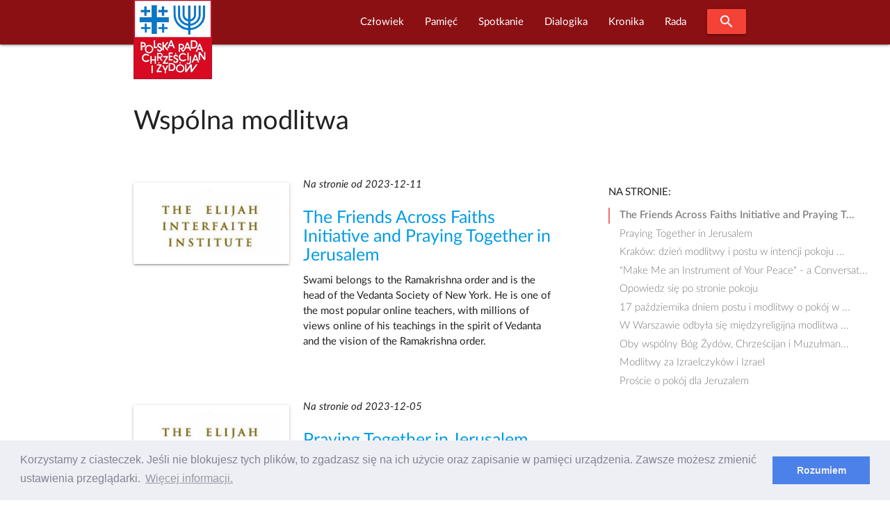

--- FILE ---
content_type: text/html; charset=UTF-8
request_url: https://prchiz.pl/wspolna-modlitwa/10
body_size: 10931
content:
<!DOCTYPE html>
<html class="no-js" lang="pl">
 <head>
  <script async src="https://www.googletagmanager.com/gtag/js?id=UA-83526239-1"></script>
<script>
  window.dataLayer = window.dataLayer || [];
  function gtag(){dataLayer.push(arguments);}
  gtag('js', new Date());

  gtag('config', 'UA-83526239-1');
</script>
<meta http-equiv="Content-Type" content="text/html; charset=UTF-8"/>

<meta name="viewport" content="width=device-width, initial-scale=1"/>

<link rel="shortcut icon" sizes="32x32" href="https://prchiz.pl/themes/prchiz-materialize/assets/images/favicon.ico">
<link rel="apple-touch-icon" sizes="57x57" href="https://prchiz.pl/themes/prchiz-materialize/assets/images/apple-touch-icon-57x57.png">
<link rel="apple-touch-icon" sizes="60x60" href="https://prchiz.pl/themes/prchiz-materialize/assets/images/apple-touch-icon-60x60.png">
<link rel="apple-touch-icon" sizes="72x72" href="https://prchiz.pl/themes/prchiz-materialize/assets/images/apple-touch-icon-72x72.png">
<link rel="apple-touch-icon" sizes="76x76" href="https://prchiz.pl/themes/prchiz-materialize/assets/images/apple-touch-icon-76x76.png">
<link rel="apple-touch-icon" sizes="114x114" href="https://prchiz.pl/themes/prchiz-materialize/assets/images/apple-touch-icon-114x114.png">
<link rel="apple-touch-icon" sizes="120x120" href="https://prchiz.pl/themes/prchiz-materialize/assets/images/apple-touch-icon-120x120.png">
<link rel="apple-touch-icon" sizes="144x144" href="https://prchiz.pl/themes/prchiz-materialize/assets/images/apple-touch-icon-144x144.png">
<link rel="apple-touch-icon" sizes="152x152" href="https://prchiz.pl/themes/prchiz-materialize/assets/images/apple-touch-icon-152x152.png">
<link rel="apple-touch-icon" sizes="180x180" href="https://prchiz.pl/themes/prchiz-materialize/assets/images/apple-touch-icon-180x180.png">

<link href="https://fonts.googleapis.com/icon?family=Material+Icons" rel="stylesheet">
<link href="https://prchiz.pl/themes/prchiz-materialize/assets/css/style.css" rel="stylesheet" />  
    
            <title>Wspólna modlitwa |  W serwisie Polskiej Rady Chrześcijan i Żydów</title>
    
    
    
            <link rel="canonical" href="https://prchiz.pl/wspolna-modlitwa/10"/>
    
    <meta name="robots" content="index,follow">

    

            <meta property="og:title" content="Wspólna modlitwa" />
    
            <meta property="og:url" content="https://prchiz.pl/wspolna-modlitwa/10" />
    
            <meta property="og:site_name" content="Polska Rada Chrześcijan i Żydów" />
    
    
    

  <link rel="stylesheet" href="https://prchiz.pl/plugins/code200/eucookielawmadness/assets/cookieconsent.min.css">

 </head>
 <body class="page-spotkanie-modlitwa">
  <header>
        

<div id="pr-navigation" class="navbar-fixed">
 <nav id="menu-glowne" class="materialize-red darken-4" >
  <div class="nav-wrapper container">
    <a id="logo-container" class="brand-logo" title="Polska Rada Chrześcijan i Żydów" href="https://prchiz.pl/beit"><img src="https://prchiz.pl/themes/prchiz-materialize/assets/images/logo.png" alt="Logo Rady " /></a>
    <a href="#" data-target="mobile-menu" class="sidenav-trigger"><i class="material-icons">menu</i></a>

        <ul class="main-menu right hide-on-med-and-down">  
            
<li role="presentation" class="item-menu-parent featured  " > 
  <a  class="dropdown-trigger" href="https://prchiz.pl/czlowiek-pojednania" data-target="rozwin702128200"> Człowiek </a>
  <ul id="rozwin702128200" class="dropdown-content">  
              <li role="presentation" class="head head-1  "> <a  href="https://prchiz.pl/uchodzcy-na-polskiej-granicy">Przybysz, uchodźca, imigrant</a> </li>
                  <li role="presentation" class="head head-1  "> <a  title="Wszyscy dotychczasowi Laureaci tutułu &quot;Człowiek Pojednania&quot; (laudacja , wystąpienie...)"  href="https://prchiz.pl/czlowiek-pojednania">Człowiek Pojednania</a> </li>
                  <li role="presentation" class="item-narrow  "> <a  href="https://prchiz.pl/2023-11-16-alex-dancyg-uhonorowany">Alex Dancyg</a> </li>
                  <li role="presentation" class="item-narrow  "> <a  href="https://prchiz.pl/2022-12-20-reece-czlowiek-pojednania-2022">Steven D. Reece</a> </li>
                  <li role="presentation" class="item-narrow  "> <a  href="https://prchiz.pl/2022-04-25-david-harris-czlowiek-pojednania-2021">David Harris</a> </li>
                  <li role="presentation" class="item-narrow  "> <a  href="https://prchiz.pl/siostra-joela-kruger-czlowiek-pojednania">Joela Krüger</a> </li>
                  <li role="presentation" class="item-narrow  "> <a  href="https://prchiz.pl/yossi-klein-halevi">Yossi Klein Halevi</a> </li>
                  <li role="presentation" class="item-narrow  "> <a  title="Siostra Michèle (Irene Müller) - Człowiekiem Pojednania za rok 2018"  href="https://prchiz.pl/michele-irene-muller">Michèle Irene Müller</a> </li>
                  <li role="presentation" class="item-narrow  "> <a  title="Rabin Walter Homolka Człowiekiem Pojednania roku 2017 ( Wykład Laureata, Laudacja...)"  href="https://prchiz.pl/walter-homolka">Rabin Walter Homolka</a> </li>
                  <li role="presentation" class="item-narrow  "> <a  title="Wystąpieniei Andrea Riccardi Człowiekiem Pojednania roku 2016 (Wystąpienie laureata: Europa bez murów – dziedzictwo Jana Pawła II)"  href="https://prchiz.pl/andrea-riccardi">Andrea Riccardi</a> </li>
                  <li role="presentation" class="item-narrow  "> <a  title="Rabin Abraham Skórka - Człowiek Pojednania roku 2015"  href="https://prchiz.pl/abraham-skorka">Abraham Skórka</a> </li>
                  <li role="presentation" class="item-narrow  "> <a  title="Siostra Mary O&#039;Sullivan - Człowiek Pojednania roku 2014 (Laudacja)"  href="https://prchiz.pl/mary-o-sullivan">Siostra Mary O&#039;Sullivan</a> </li>
                  <li role="presentation" class="item-narrow  "> <a  title="Relacje z Uroczystości przyznania Tytułu: Rabin Boaz Pash Człowiekiem Pojednania roku 2013"  href="https://prchiz.pl/boaz-pash">Rabin Boaz Pash</a> </li>
                  <li role="presentation" class="item-narrow  "> <a  title="Laudacja w cześć Pastora Friedricha Magiriusa, Księdza Superintendenta - Człowieka Pojednania roku 2012"  href="https://prchiz.pl/friedrich-magirius">Friedrich Magirius</a> </li>
                  <li role="presentation" class="item-narrow  "> <a  title="Prof. Joseph Halevi Horowitz Weiler - Człowiek Pojednania 2011"  href="https://prchiz.pl/joseph-halevi-horowitz-weiler">Joseph Halevi Horowitz Weiler</a> </li>
                  <li role="presentation" class="item-narrow  "> <a  title="Ks. Prof. Tomasz Halik [Czechy] - Człowiek Pojednania roku 2010 (Laudacja)"  href="https://prchiz.pl/tomas-halik">Tomáš Halík</a> </li>
                  <li role="presentation" class="item-narrow  "> <a  title="Rabin Alon Goshen-Gottstein [Izrael] Człowiek Pojednania roku 2009"  href="https://prchiz.pl/alon-goshen-gottstein">Alon Goshen Gottstein</a> </li>
                  <li role="presentation" class="head head-1  "> <a  href="https://prchiz.pl/nagroda-im-ks-romana-indrzejczyka">Nagroda honorowa im. ks. Romana Indrzejczyka</a> </li>
                  <li role="presentation" class="head head-1  "> <a  href="https://prchiz.pl/nagroda-stanislawa-musiala">Nagroda im. ks. Stanisława Musiała</a> </li>
                  <li role="presentation" class="head head-1  "> <a  href="https://prchiz.pl/2022-01-27-wreczenie-nagrody-menora-dialogu">Nagroda “Menora Dialogu”</a> </li>
      </ul>
</li>

                
<li role="presentation" class="item-menu-parent featured  " > 
  <a  class="dropdown-trigger" href="https://prchiz.pl/pamiec-intro" data-target="rozwin1033473866"> Pamięć </a>
  <ul id="rozwin1033473866" class="dropdown-content">  
              <li role="presentation" class="head head-1  "> <a  href="https://prchiz.pl/pamiec">Pamięć (kronika)</a> </li>
                  <li role="presentation" class="head head-1  "> <a  href="https://prchiz.pl/badacz-i-swiadek-drugiej-generacji">Badacz i świadek</a> </li>
                  <li role="presentation" class="head head-1  "> <a  href="https://prchiz.pl/marsz-modlitw">Marsz Modlitwy Szlakiem Pomników Getta Warszawskiego</a> </li>
                  <li role="presentation" class="featured  "> <a  href="https://prchiz.pl/2021-04-19-marsz-modlitwy-szlakiem-pomnikow-getta">Marsz modlitwy 2021 (Info)</a> </li>
                  <li role="presentation" class="featured  "> <a  href="/marsz-modlitw/2018-04-22/stacja/1">Bohaterowie Getta</a> </li>
                  <li role="presentation" class="featured  "> <a  href="/marsz-modlitw/2018-04-22/stacja/2">Sprawiedliwi</a> </li>
                  <li role="presentation" class="featured  "> <a  href="/marsz-modlitw/2018-04-22/stacja/3">Szmul Zygielbojm</a> </li>
                  <li role="presentation" class="featured  "> <a  href="/marsz-modlitw/2018-04-22/stacja/4">Miła 18</a> </li>
                  <li role="presentation" class="featured  "> <a  href="/marsz-modlitw/2018-04-22/stacja/5">Janusz Korczak</a> </li>
                  <li role="presentation" class="featured  "> <a  href="/marsz-modlitw/2018-04-22/stacja/6">Na Umschlagplatzu</a> </li>
      </ul>
</li>

                
<li role="presentation" class="item-menu-parent featured  " > 
  <a  class="dropdown-trigger" href="https://prchiz.pl/simchat-tora" data-target="rozwin1825986423"> Spotkanie </a>
  <ul id="rozwin1825986423" class="dropdown-content">  
              <li role="presentation" class="head head-1  "> <a  href="https://prchiz.pl/wspolna-modlitwa">Wspólna modlitwa</a> </li>
                  <li role="presentation" class="head head-1  "> <a  href="https://prchiz.pl/spotkania-on-line">Spotkania on-line</a> </li>
                  <li role="presentation" class="head head-1  "> <a  href="https://prchiz.pl/spotkanie-panelowe">Spotkania panelowe</a> </li>
                  <li role="presentation" class="head head-1  "> <a  title="Bliskie Spotkania Chrześcijan i Żydów"  href="https://prchiz.pl/bliskie-spotkania">Bliskie spotkania</a> </li>
                  <li role="presentation" class="head head-1  "> <a  href="https://prchiz.pl/simchat-tora">Wspólna Radość Tory</a> </li>
                  <li role="presentation" class="head head-1  "> <a  href="https://prchiz.pl/dzien-judaizmu">Dzień Judaizmu</a> </li>
      </ul>
</li>

                
<li role="presentation" class="item-menu-parent featured  " > 
  <a  class="dropdown-trigger" href="https://prchiz.pl/dialogika" data-target="rozwin819637471"> Dialogika </a>
  <ul id="rozwin819637471" class="dropdown-content">  
              <li role="presentation" class="head head-1  "> <a  href="https://prchiz.pl/teksty-kluczowe">Teksty kluczowe</a> </li>
                  <li role="presentation" class="head head-1  "> <a  href="https://prchiz.pl/wypowiedzi-wspolnot-wiary">Wypowiedzi wspólnot wiary</a> </li>
                  <li role="presentation" class="head head-1  "> <a  href="https://prchiz.pl/materialy-edukacyjne">Materiały edukacyjne</a> </li>
                  <li role="presentation" class="head head-1  "> <a  href="https://prchiz.pl/zagadnienia-dialogu">Zagadnienia dialogu</a> </li>
                  <li role="presentation" class="head head-1  "> <a  href="https://prchiz.pl/bibliografia-dialogu">Bibliografia dialogu</a> </li>
                  <li role="presentation" class="head head-1  "> <a  href="https://prchiz.pl/instytucje-dialogu">Instytucje dialogu</a> </li>
                  <li role="presentation" class="head head-1  "> <a  href="https://prchiz.pl/u-zydow">U Żydów</a> </li>
                  <li role="presentation" class="head head-1  "> <a  href="https://prchiz.pl/u-rzymskich-katolikow">U rzymskich katolików</a> </li>
                  <li role="presentation" class="head head-1  "> <a  href="https://prchiz.pl/u-protestantow">U protestantow</a> </li>
                  <li role="presentation" class="head head-1  "> <a  href="https://prchiz.pl/u-prawoslawnych">U prawosławnych</a> </li>
                  <li role="presentation" class="head head-1  "> <a  href="https://prchiz.pl/mit-mordu-rytualnego">Mit mordu rytualnego</a> </li>
      </ul>
</li>

                
<li role="presentation" class="item-menu-parent featured  " > 
  <a  class="dropdown-trigger" href="https://prchiz.pl/kronika" data-target="rozwin979238063"> Kronika </a>
  <ul id="rozwin979238063" class="dropdown-content">  
              <li role="presentation" class="head head-1  "> <a  href="https://prchiz.pl/kronika">Kronika Wydarzeń Bieżących</a> </li>
                  <li role="presentation" class="head head-1  "> <a  href="https://prchiz.pl/kronika-zapowiedzi">Zapowiedzi</a> </li>
                  <li role="presentation" class="head head-1  "> <a  href="https://prchiz.pl/wydarzenia-i-okolicznosci-dialogu-chrzescijansko-zydowskiego">Najważniejsze wydarzenia i okoliczności dialogu chrześcijańsko-żydowskiego</a> </li>
                  <li role="presentation" class="head head-1  "> <a  href="https://prchiz.pl/izrael-w-stanie-wojny-2023">Izrael w stanie wojny</a> </li>
                  <li role="presentation" class="head head-1  "> <a  href="https://prchiz.pl/glosy-religijne-na-kryzys-covid19">Głosy religijne  [COVID-19]</a> </li>
                  <li role="presentation" class="head head-1  "> <a  href="https://prchiz.pl/antysemicki-akt-w-kaliszu">Antysemicki akt w Kaliszu /11 XI 2021/</a> </li>
                  <li role="presentation" class="head head-1  "> <a  href="https://prchiz.pl/kronika-iccj">Międzynarodowa Rada Chrześcijan i Żydów (ICCJ)</a> </li>
                  <li role="presentation" class="head head-1  "> <a  href="https://prchiz.pl/50-lecie-deklaracji-soborowej-nostra-aetate">50-lecie deklaracji soborowej &quot;Nostra aetate&quot;</a> </li>
                  <li role="presentation" class="head head-1  "> <a  href="https://prchiz.pl/2017-07-seelisberg-konferencja-70-lat">70 rocznica konferencji w Seelisbergu</a> </li>
                  <li role="presentation" class="head head-1  "> <a  href="https://prchiz.pl/mit-mordu-rytualnego">Mit mordu rytualnego</a> </li>
                  <li role="presentation" class="head head-1  "> <a  href="https://prchiz.pl/kul-sprawa-ks-guza">Sprawa ks. T. Guza</a> </li>
      </ul>
</li>

                
<li role="presentation" class="item-menu-parent featured  " > 
  <a  class="dropdown-trigger" href="https://prchiz.pl/rada" data-target="rozwin1622793034"> Rada </a>
  <ul id="rozwin1622793034" class="dropdown-content">  
              <li role="presentation" class="head head-1  "> <a  href="https://prchiz.pl/2015-25-urodziny-polskiej-rady-chrzescijan-i-zydow">25. urodziny PRChiŻ</a> </li>
                  <li role="presentation" class="head head-1  "> <a  href="https://prchiz.pl/zarzad">Zarząd</a> </li>
                  <li role="presentation" class="head head-1  "> <a  href="https://prchiz.pl/czlonkowie-honorowi">Członkowie Honorowi Rady</a> </li>
                  <li role="presentation" class="head head-1  "> <a  href="https://prchiz.pl/apele-i-oswiadczenia">Apele i Oświadczenia</a> </li>
                  <li role="presentation" class="head head-1  "> <a  href="https://prchiz.pl/nasze-inicjatywy">Nasze inicjatywy</a> </li>
                  <li role="presentation" class="head head-1  "> <a  href="https://prchiz.pl/misja">Misja Rady</a> </li>
                  <li role="presentation" class="head head-1  "> <a  href="https://prchiz.pl/rada-publikacja-1998-korzenie-kosciola">Publikacje</a> </li>
                  <li role="presentation" class="head head-1  "> <a  href="https://prchiz.pl/iccj">Międzynarodowa Rada Chrześcijan i Żydów ICCJ</a> </li>
      </ul>
</li>

      
      <li><a class="waves-effect waves-light btn modal-trigger red" href="#modal-search"><i class="material-icons">search</i></a></li>
    </ul>
    
    <ul id="mobile-menu" class="collapsible sidenav blue darken-4" >
      <li><a class="collapsible-header waves-effect waves-light btn modal-trigger blue darken-4" href="#modal-search"><i class="material-icons">search</i></a></li>
      <li><div class="collapsible-header"><i class="material-icons">navigate_next</i>Początek</div>
        <div class="collapsible-body">
           <ul>
             <li><a href=" https://prchiz.pl/alef#powitanie">Powitanie</a></li>
<li><a href=" https://prchiz.pl/alef#zapowiedzi">Ważne</a></li>           </ul>
        </div>
      </li>
      <li>
        <div class="collapsible-header"><i class="material-icons">navigate_next</i>Człowiek</div>
        <div class="collapsible-body">
          <ul class="collapsible blue">
            <li>
              <div class="collapsible-header"><i class="material-icons">navigate_next</i> Przybysz,  uchodźca, imigrant</div>
              <div class="collapsible-body">
                <ul> 
                  <li><a title="Uchodźcy na polskiej granicy" href="https://prchiz.pl/uchodzcy-na-polskiej-granicy/10">Uchodźcy na polskiej granicy</a></li>
                </ul>
              </div> 
            </li>
            <li>
              <div class="collapsible-header"><i class="material-icons">navigate_next</i> Człowiek Pojednania</div>
              <div class="collapsible-body">
                <ul>         
                  <li><a title="O Nagrodzie Człowiek Pojednania" href="https://prchiz.pl/czlowiek-pojednania">O Nagrodzie</a></li>
                  <li class="item-narrow"><a title="Człowiek Pojednania roku 2023" href="/2023-11-16-alex-dancyg-uhonorowany">Alex Dancyg</a></li>
<li class="item-narrow"><a title="Człowiek Pojednania roku 2022" href="/2022-12-20-reece-czlowiek-pojednania-2022">Steven D. Reece</a></li>
<li class="item-narrow"><a title="Człowiek Pojednania roku 2021" href="/2022-04-25-david-harris-czlowiek-pojednania-2021">David Harris</a></li>
<li class="item-narrow"><a title="Człowiek Pojednania roku 2020" href="/siostra-joela-kruger-czlowiek-pojednania">S. Joela Krüger</a></li>
<li class="item-narrow"><a title="Człowiek Pojednania roku 2019" href="/yossi-klein-halevi">Yossi Klein Halevi</a></li>
<li class="item-narrow"><a title="Życiorys Siostry" href="/2019-08-czlowiek-pojednania-michele">Siostra Michèle</a></li>
<li class="item-narrow"><a title="Informacja o Rabinie Walterze Homolce, Człowieku Pojednania, dostęp do wystąpienia Laureata, laudacji, relacji z Uroczywstości i innych materiałów" href="/walter-homolka">Rabin Walter Homolka</a></li>
<li class="item-narrow"><a title="Wystąpieniei Andrea Riccardi Człowiekiem Pojednania,Europa bez murów – dziedzictwo Jana&nbsp;Pawła&nbsp;II" href="/andrea-riccardi">Prof. Andrea Riccardi</a></li>
<li class="item-narrow"><a title="Rabin Abraham Skórka Człowiek Pojednania" href="/abraham-skorka">Rabin Abraham Skórka</a></li>
<li class="item-narrow"><a title="Laudacja na cześć Siostry Mary O'Sullivan" href="/mary-o-sullivan">Mary O'Sullivan</a></li>
<li class="item-narrow"><a title="Relacje z Uroczystości przyznania Tytułu" href="/boaz-pash">Rabin Boaz Pash</a></li>
<li class="item-narrow"><a title="Laudacja w cześć Pastora Friedricha Magiriusa, Księdza Superintendenta" href="/friedrich-magirius">Ks. Friedrich Magirius</a></li>
<li class="item-narrow"><a title="Strona informacyjna o Prof. Josephie Halevi Horowitz Weilerze" href="/joseph-halevi-horowitz-weiler">Prof. Joseph H. H. Weiler</a></li>
<li class="item-narrow"><a title="Laudacja" href="/tomas-halik">Ks. prof. Tomasz Halik</a></li>
<li class="item-narrow"><a title="Laudacja" href="/alon-goshen-gottstein">Rabin Alon Goshen-Gottstein</a></li>
<li class="item-narrow"><a title="Wystąpienie rabina Irvinga Greenberga" href="/irving-greenberg">Rabin Irving Greenberg</a></li>
<li class="item-narrow"><a title="Laudacja" href="/anne-denise-rinckwald">S. Anne-Denise Rinckwald NDS</a></li>
<li class="item-narrow"><a title="Laudacja" href="/michael-signer">Rabin Michael Signer</a></li>
<li class="item-narrow"><a title="Laudacja" href="/hanspeter-heinz">Ks. Hanspeter Heinz</a></li>
<li class="item-narrow"><a title="Laudacja" href="/jerzy-kluger">Jerzy Kluger</a></li>
<li class="item-narrow"><a title="Wystąpienie Jana Nowaa-Jeziorańskiego" href="/jan-nowak-jezioranski">Jan Nowak-Jeziorański</a></li>
<li class="item-narrow"><a title="Refleksje Laureatki wokól odznaczenia" href="/halina-birenbaum">Halina Birenbaum</a></li>
<li class="item-narrow"><a title="Wystąpienie Laureata" href="/manfred-deselaers">ks. Manfred Deselaers</a></li>
<li class="item-narrow"><a title="Informacja o Laureacie" href="/michael-schudrich">Rabin Michael Schudrich</a></li>
<li class="item-narrow"><a title="Wspomnienie o siostrze Dominice Zaleskiej" href="/dominika-zaleska">S. Dominika Zaleska</a></li>
                  <li><a  title="Strona wspólna Laureatow tytułu Człowiek Pojednania" href="https://prchiz.pl/czlowiek-pojednania" >WSZYSCY LAUREACI</a></li>
                </ul>
              </div> 
            </li>
            <li>
              <div class="collapsible-header"><i class="material-icons">navigate_next</i> Nagroda im.&nbsp;ks.&nbsp;R.&nbsp;Indrzejczyka</div>
              <div class="collapsible-body">
                <ul>
                    <li><a  title="Uhonorowani Nagrodą im.&nbsp;ks.&nbsp;Romana Indrzejczyka" href="https://prchiz.pl/nagroda-im-ks-romana-indrzejczyka" >Uhonorowani i Nagroda</a></li>
                                    </ul>
              </div>
            </li>
            <li>
              <div class="collapsible-header"><i class="material-icons">navigate_next</i> Nagroda im. ks.&nbsp;St.&nbsp;Musiała</div>
              <div class="collapsible-body">
                <ul>
                    <li class="item-narrow"><a title="" href="https://prchiz.pl/nagroda-stanislawa-musiala">O Nagrodzie</a></li>                </ul>
              </div>
            </li>
            <li>
              <div class="collapsible-header"><i class="material-icons">navigate_next</i> Menora dialogu</div>
              <div class="collapsible-body">
                <ul>
                    <li class="item-narrow"><a title="" href="https://prchiz.pl/2022-01-27-wreczenie-nagrody-menora-dialogu">Prof. Jan Grosfeld [2022]</a></li>                </ul>
              </div>
            </li>



          </ul>
        </div>
      </li>
      <li>
         <div class="collapsible-header"><i class="material-icons">navigate_next</i>Pamięć</div>
         <div class="collapsible-body">
              <ul class="collapsible blue">
                <li>
                  <div class="collapsible-header"><i class="material-icons">navigate_next</i>Upamiętnianie</div>
                  <div class="collapsible-body">
                    <ul>
                      <li><a href="https://prchiz.pl/pamiec/10">Pamięć</a></li>
<li><a href="https://prchiz.pl/pamiec-intro">Upamiętnianie Żydów</a></li>
<li><a href="https://prchiz.pl/badacz-i-swiadek-drugiej-generacji">Badacz i świadek</a></li>                    </ul>
                  </div>
                </li>
                <li>
                  <div class="collapsible-header"><i class="material-icons">navigate_next</i> Szlakiem Pomników Getta Warszawskiego</div>
                  <div class="collapsible-body">
                    <ul>
                      <li><a href="/2021-04-19-marsz-modlitwy-szlakiem-pomnikow-getta">W czasie COVID-19 (info)</a></li>
                      <li><a href="https://prchiz.pl/marsz-modlitw/2019-04-14/stacja">MARSZ MODLITWY</a></li>
                      <li><a href="/marsz-modlitw/2018-04-22/stacja/1#stacje-marszu" class="collapsible-header">Stacje marszu:</a> </li>
                      <li><a href="https://prchiz.pl/marsz-modlitw/2018-04-22/stacja/1">Bohaterowie Getta</a></li>
  <li><a href="https://prchiz.pl/marsz-modlitw/2018-04-22/stacja/2">Sprawiedliwi</a></li>
  <li><a href="https://prchiz.pl/marsz-modlitw/2018-04-22/stacja/3">Szmul Zygielbojm</a></li>
  <li><a href="https://prchiz.pl/marsz-modlitw/2018-04-22/stacja/4">Miła 18</a></li>
  <li><a href="https://prchiz.pl/marsz-modlitw/2018-04-22/stacja/5">Janusz Korczak</a></li>
  <li><a href="https://prchiz.pl/marsz-modlitw/2018-04-22/stacja/6">Umschlagplatz</a></li>                    </ul>
                  </div>
                </li>
              </ul>
        </div>
      </li>
      <li>
        <div class="collapsible-header"><i class="material-icons">navigate_next</i>Spotkanie</div>
        <div class="collapsible-body">
          <ul>
            <li><a href="https://prchiz.pl/wspolna-modlitwa/10">Wspólna modlitwa</a></li>
<li><a href="https://prchiz.pl/spotkania-on-line/10">Spotkania on-line</a></li>
<li><a href="https://prchiz.pl/spotkanie-panelowe/10">Spotkania panelowe</a></li>
<li><a href="https://prchiz.pl/bliskie-spotkania/10">Bliskie Spotkania</a></li>
<li><a href="https://prchiz.pl/simchat-tora/10">Wspólna Radość Tory</a></li>
<li><a href="https://prchiz.pl/dzien-judaizmu/10">Dzien Judaizmu</a></li>          </ul>
        </div>
      </li>
      <li>
        <div class="collapsible-header"><i class="material-icons">navigate_next</i>Dialogika</div>
        <div class="collapsible-body">
           <ul>
             <li><a href="https://prchiz.pl/teksty-kluczowe/10">Teksty kluczowe</a></li>
<li><a href="https://prchiz.pl/wypowiedzi-wspolnot-wiary/10">Wypowiedzi wspólnot wiary</a></li>
<li><a href="https://prchiz.pl/materialy-edukacyjne/10">Materiały edukacyjne</a></li>
<li><a href="https://prchiz.pl/zagadnienia-dialogu/10">Zagadnienia dialogu</a></li>
<li><a href="https://prchiz.pl/bibliografia-dialogu/10">Bibliografia dialogu</a></li>
<li><a href="https://prchiz.pl/u-zydow/10">U Żydów</a></li>
<li><a href="https://prchiz.pl/u-rzymskich-katolikow/10">U rzymskich katolików</a></li>
<li><a href="https://prchiz.pl/u-protestantow/10">U protestantów</a></li>
<li><a href="https://prchiz.pl/u-prawoslawnych/10">U prawosławnych</a></li>
<li><a href="https://prchiz.pl/mit-mordu-rytualnego/10">Mit mordu rytualnego</a></li>
<li><a href="/instytucje-dialogu">Instytucje dialogu</a></li>           </ul>
        </div>
      </li>
      <li>
         <div class="collapsible-header"><i class="material-icons">navigate_next</i>Kronika</div>
         <div class="collapsible-body">
           <ul>
             <li><a href="https://prchiz.pl/kronika/10">Kronika</a></li>
<li><a href="https://prchiz.pl/kronika-zapowiedzi/10">Zapowiedzi</a></li>
<li><a href="https://prchiz.pl/kronika-iccj/10">Międzynarodowa Rada (ICCJ)</a></li>
<li><a href="https://prchiz.pl/izrael-w-stanie-wojny-2023/10">Izrael w stanie wojny</a></li>
<li><a href="https://prchiz.pl/glosy-religijne-na-kryzys-covid19/10">Głosy religijne [COVID-19]</a></li>
<li><a href="/50-lecie-deklaracji-soborowej-nostra-aetate">50 lat Nostra aetate</a></li>
<li><a href="/2017-07-seelisberg-konferencja-70-lat">70 lat po Seelisbergu</a></li>
<li><a href="/wydarzenia-i-okolicznosci-dialogu-chrzescijansko-zydowskiego">Okoliczności i kontekst dialogu</a></li>
<li><a href="https://prchiz.pl/mit-mordu-rytualnego/10">Mit mordu rytualnego</a></li>
<li><a href="https://prchiz.pl/kul-sprawa-ks-guza/10">Sprawa ks. T. Guza</a></li>           </ul>
         </div>
      </li>
      <li>
        <div class="collapsible-header"><i class="material-icons">navigate_next</i>Rada</div>
        <div class="collapsible-body">
          <ul>
          <li><a href="/rada">Rada</a></li>
<li><a href="/2015-25-urodziny-polskiej-rady-chrzescijan-i-zydow">25. urodziny PRChiŻ</a>
<li><a title="Zarziąd Polskiej Rady Chrześcijan i Żydów" href="https://prchiz.pl/zarzad">Zarząd</a></li>
<li><a title="Członkowie Honorowi Polskiej Rady Chrześcijan i Żydów" href="/czlonkowie-honorowi">Członkowie Honorowi</a></li>
<li><a title="Apele i oświadczenia Polskiej Rady Chrześcijan i Żydów" href="/apele-i-oswiadczenia">Apele i oświadczenia</a></li>
<li><a href="https://prchiz.pl/nasze-inicjatywy">Nasze Inicjatywy</a></li>
<li><a href="https://prchiz.pl/misja">Misja Rady</a></li>
<li><a href="https://prchiz.pl/rada-publikacja-1998-korzenie-kosciola">Publikacje Rady</a></li>
<li><a href="https://prchiz.pl/iccj/10">Międzynarodowa Rada ICCJ</a></li>          </ul>
        </div>
      </li>
    </ul>
  </div>
 </nav>
</div>
<div id="modal-search" class="modal blue darken-4">
  <div class="modal-content">
  <span class="white-text text-12">Szukaj w serwisie</span>
<form action="https://prchiz.pl/wyszukane/default?q=" method="get">
        <div class="search__box">
            <input id="pr-q" class="search__field"  name="q" type="text" placeholder="Fraza..." 
                   value="" >
            <label for="pr-q">Szukaj!</label>
            <button class="search__btn" type="submit"><i class="material-icons">search</i></button>
        </div>
</form>  </div>
</div>
  </header>
  <main>
    <div class="container pr-pierwszy-bez-baneru">
  <section class="pr-section">
    <header>
      <h1>Wspólna modlitwa</h1>
          </header>
    <div id="pr-wpisy" class="row pr-section">
  <div class="col s12 m8 l9 pr-blog-posts">
        <article id="pr-wpis-3861" class="row section scrollspy">
      <div class="col m4 card-panel hoverable pr-post-img">
              <img class="responsive-img" src="/storage/app/media/Grafika/logo/cropped-images/2021-04-01-elijah-interfaith-institute-0-0-0-0-1702488165.jpg" alt="The Elijah Interfaith Institte" />
            </div>
      <div class="col m7 pr-post-summary">
          <p><em>Na stronie od 2023-12-11</em></p>
                  <h2 class="h4"><a href="https://prchiz.pl/2023-12-14-friends-across-faiths">The Friends Across Faiths Initiative and  Praying Together in Jerusalem</a></h2>
        <p>Swami belongs to the Ramakrishna order and is the head of the Vedanta Society of New York. He is one of the most popular online teachers, with millions of views online of his teachings in the spirit of Vedanta and the vision of the Ramakrishna order.
</p>
      </div>
    </article>
      <article id="pr-wpis-3852" class="row section scrollspy">
      <div class="col m4 card-panel hoverable pr-post-img">
              <img class="responsive-img" src="/storage/app/media/Grafika/logo/cropped-images/2021-04-01-elijah-interfaith-institute-0-0-0-0-1701787576.jpg" alt="The Elijah Interfaith Institute logo" />
            </div>
      <div class="col m7 pr-post-summary">
          <p><em>Na stronie od 2023-12-05</em></p>
                  <h2 class="h4"><a href="https://prchiz.pl/2023-12-07-praying-together-jerusalem">Praying Together in Jerusalem</a></h2>
        <p>This Thursday night, 7th December, the Jewish festival of Chanukah begins. It is the Festival of Lights and so our international interfaith panel will discuss the pertinent topic: "Bringing Light into Darkness."
<br>
Join us in-person at the Conservative Centre, on Agron Street, or join us on Zoom.<p>
      </div>
    </article>
      <article id="pr-wpis-3789" class="row section scrollspy">
      <div class="col m4 card-panel hoverable pr-post-img">
              <img class="responsive-img" src="/storage/app/media/Grafika/2023/10/modlitwa-o-pokoj/cropped-images/2023-10-24-powiedz-sie-po-stronie-pokoju-0-33-600-300-1698306705.jpg" alt="Opowiedz się po stronie pokoju" />
            </div>
      <div class="col m7 pr-post-summary">
          <p><em>Na stronie od 2023-10-26</em></p>
                  <h2 class="h4"><a href="https://prchiz.pl/2023-10-27-krakow-dzien-modlitwy">Kraków: dzień modlitwy i postu w intencji pokoju na Bliskim Wschodzie, ale także w Ukrainie i wszędzie tam, gdzie go brakuje</a></h2>
        <p>W obliczu tragicznych wiadomości z ostatnich tygodni, w poczuciu bezradności wobec przemocy, chcemy – jako wierzący – prosić Jedynego Boga o dar pokoju: na Bliskim Wschodzie, ale także w Ukrainie i wszędzie tam, gdzie go brakuje.<br>
W Krakowie zapraszamy na ekumeniczne nabożeństwo Słowa Bożego, które rozpocznie się o godz. 16.45 w kościele pw. św. Katarzyny Aleksandryjskiej i św. Małgorzaty przy ul. Augustiańskiej 7. W intencji pokoju zostanie również odprawione tego dnia nabożeństwo różańcowe o godz. 17.30.</p>
      </div>
    </article>
      <article id="pr-wpis-3791" class="row section scrollspy">
      <div class="col m4 card-panel hoverable pr-post-img">
              <img class="responsive-img" src="/storage/app/media/Grafika/logo/cropped-images/2021-04-01-elijah-interfaith-institute-0-0-0-0-1698311892.jpg" alt="The Elijah Interfaith Institute logo" />
            </div>
      <div class="col m7 pr-post-summary">
          <p><em>Na stronie od 2023-10-25</em></p>
                  <h2 class="h4"><a href="https://prchiz.pl/2023-10-16-make-me-instrument-your-peace">"Make Me an Instrument of Your Peace" - a Conversation followed by Meditation</a></h2>
        <p>Following our powerful interfaith conversations about the potential of the human being, each created in the Divine image, we will delve deeper into the human person as an agent of peace.</p>
      </div>
    </article>
      <article id="pr-wpis-3787" class="row section scrollspy">
      <div class="col m4 card-panel hoverable pr-post-img">
              <img class="responsive-img" src="/storage/app/media/Grafika/2023/10/modlitwa-o-pokoj/cropped-images/2023-10-24-powiedz-sie-po-stronie-pokoju-0-32-600-300-1698173605.jpg" alt="" />
            </div>
      <div class="col m7 pr-post-summary">
          <p><em>Na stronie od 2023-10-24</em></p>
                  <h2 class="h4"><a href="https://prchiz.pl/2023-10-27-opowiedz-sie-po-stronie-pokoju">Opowiedz się po stronie pokoju</a></h2>
        <p><i>"Postanowiłem ogłosić piątek 27 października dniem postu, modlitwy i pokuty. Zapraszam do włączenia się weń – w sposób, jaki uznają za stosowny – siostry i braci różnych wyznań chrześcijańskich, osoby należące do różnych religii i tych, którym leży na sercu sprawa pokoju w świecie”</i> – powiedział papież Franciszek podczas modlitwy Anioł Pański.
<br>W odpowiedzi na apel papieża Polska Rada Chrześcijan i Żydów –
wraz z Radą Wspólną Katolików i Muzułmanów – zapraszają na
międzyreligijne spotkanie modlitewne.</p>
      </div>
    </article>
      <article id="pr-wpis-3774" class="row section scrollspy">
      <div class="col m4 card-panel hoverable pr-post-img">
              <img class="responsive-img" src="/storage/app/media/Grafika/2023/10/modlitwa-o-pokoj/cropped-images/2023-10-16-modlitwa-o-pokoj-0-72-600-300-1697488880.jpg" alt="Jerozolima, fot. Ewa Matraszek" />
            </div>
      <div class="col m7 pr-post-summary">
          <p><em>Na stronie od 2023-10-16</em></p>
                  <h2 class="h4"><a href="https://prchiz.pl/2023-10-17-post-i-modlitwa-o-pokoj">17 października dniem postu i modlitwy o pokój w Ziemi Świętej</a></h2>
        <p>Łaciński patriarcha Jerozolimy w imieniu wszystkich ordynariuszy Ziemi Świętej ogłosił przyszły wtorek dniem postu i modlitwy o pokój. W tym czasie smutku i przerażenia nie chcemy pozostać bezradni. Nie możemy pozwolić, by śmierć i jej oścień (1 Kor 15:55) były jedynym słowem, jakie słyszymy – napisał kard. Pierbattista Pizzaballa, dodając, że chrześcijanie czują dziś szczególną potrzebę modlitwy, zwrócenia się do Boga Ojca.</p>
      </div>
    </article>
      <article id="pr-wpis-3772" class="row section scrollspy">
      <div class="col m4 card-panel hoverable pr-post-img">
              <img class="responsive-img" src="/storage/app/media/Grafika/2023/10/wspolna-modlitwa/cropped-images/2023-10-13-modlitwa-pokoj-izrael-0-82-600-300-1697304347.jpg" alt="fot: Dawid Gospodarek" />
            </div>
      <div class="col m7 pr-post-summary">
          <p><em>Na stronie od 2023-10-13</em></p>
                  <h2 class="h4"><a href="https://prchiz.pl/2023-10-13-miedzyreligijna-modlitwa-o-pokoj">W Warszawie odbyła się międzyreligijna modlitwa o pokój w Ziemi Świętej</a></h2>
        <p>Z inicjatywy naczelnego rabina Polski Michaela Schudricha pod kolumną Zygmunta w Warszawie odbyła się międzyreligijna modlitwa. Żydzi, chrześcijanie różnych wyznań i muzułmanie prosili jedynego Boga o pokój.</p>
      </div>
    </article>
      <article id="pr-wpis-3770" class="row section scrollspy">
      <div class="col m4 card-panel hoverable pr-post-img">
              <img class="responsive-img" src="/storage/app/media/Grafika/2023/10/wspolna-modlitwa/2023-10-13-modlitwa-za-izrael.jpg" alt="Zaproszenie rabina Schudricha" />
            </div>
      <div class="col m7 pr-post-summary">
          <p><em>Na stronie od 2023-10-12</em></p>
                  <h2 class="h4"><a href="https://prchiz.pl/2023-10-13-oby-wspolny">Oby wspólny Bóg Żydów, Chrześcijan i Muzułmanów zechciał wysłuchać naszej modlitwy</a></h2>
        <p>Naczelny Rabin Polski Michael Schudrich pragnie zaprosić wszystkich ludzi dobrej woli, wierzących i niewierzących, Żydów, Polaków, Ukraińców, Arabów, Rosjan i przynależnych do wszelkich innych narodowości do udziału we wspólnej, publicznej modlitwie o pokój.</p>
      </div>
    </article>
      <article id="pr-wpis-3762" class="row section scrollspy">
      <div class="col m4 card-panel hoverable pr-post-img">
              <img class="responsive-img" src="/storage/app/media/Grafika/obraz/menora/cropped-images/2022-11-09-menora-0-0-600-300-1696863642.jpg" alt="Menora" />
            </div>
      <div class="col m7 pr-post-summary">
          <p><em>Na stronie od 2023-10-08</em></p>
                  <h2 class="h4"><a href="https://prchiz.pl/2023-10-09-modlitwy-za-izraelczykow-i-izrael">Modlitwy za Izraelczyków i Izrael</a></h2>
        <p>Modlitwy za Izraelczyków i Izrael odbędą się w Warszawie jutro, czyli w poniedziałek 9 października, o godzinie 17.00, w synagodze im. Zalmana i Rywki Małżonków Nożyków, ul. Twarda 6.
<br>
Na modlitwę mogą przyjść wszyscy, którzy czują potrzebę bycia razem w tym tragicznym momencie dla Państwa Żydowskiego </p>
      </div>
    </article>
      <article id="pr-wpis-3759" class="row section scrollspy">
      <div class="col m4 card-panel hoverable pr-post-img">
              <img class="responsive-img" src="/storage/app/media/Grafika/logo/prchiz/cropped-images/2023-logo-rady-na-jasnym-0-0-0-0-1696700440.png" alt="Jerusalem" />
            </div>
      <div class="col m7 pr-post-summary">
          <p><em>Na stronie od 2023-10-07</em></p>
                  <h2 class="h4"><a href="https://prchiz.pl/2023-10-07-proscie-o-pokoj-dla-jeruzalem">Proście o pokój dla Jeruzalem</a></h2>
        <p>Proście o pokój dla Jeruzalem,<br>
niech zażywają pokoju ci, którzy ciebie miłują!<br>
Niech pokój będzie w twoich murach,<br>
a bezpieczeństwo w twych pałacach!<br>
Przez wzgląd na moich braci i przyjaciół<br>
będę mówił: «Pokój w tobie!»<br>
Przez wzgląd na dom Pana, Boga naszego,<br>
będę się modlił o dobro dla ciebie. (z Ps. 122)</p>
      </div>
    </article>
    </div>

  <div class="col hide-on-small-only m4 l3">
    <ul id="pr-menu-wpisy" class="pr-menu-posts table-of-contents left-align">
        <li style="margin:16.5rem 0 0.5rem 0;">NA STRONIE:</li>
          <li style="font-size:1rem;line-height:1.5rem;">
          <a href="#pr-wpis-3861">The Friends Across Faiths Initiative and  Praying T...</a></li>
          <li style="font-size:1rem;line-height:1.5rem;">
          <a href="#pr-wpis-3852">Praying Together in Jerusalem</a></li>
          <li style="font-size:1rem;line-height:1.5rem;">
          <a href="#pr-wpis-3789">Kraków: dzień modlitwy i postu w intencji pokoju ...</a></li>
          <li style="font-size:1rem;line-height:1.5rem;">
          <a href="#pr-wpis-3791">"Make Me an Instrument of Your Peace" - a Conversat...</a></li>
          <li style="font-size:1rem;line-height:1.5rem;">
          <a href="#pr-wpis-3787">Opowiedz się po stronie pokoju</a></li>
          <li style="font-size:1rem;line-height:1.5rem;">
          <a href="#pr-wpis-3774">17 października dniem postu i modlitwy o pokój w ...</a></li>
          <li style="font-size:1rem;line-height:1.5rem;">
          <a href="#pr-wpis-3772">W Warszawie odbyła się międzyreligijna modlitwa ...</a></li>
          <li style="font-size:1rem;line-height:1.5rem;">
          <a href="#pr-wpis-3770">Oby wspólny Bóg Żydów, Chrześcijan i Muzułman...</a></li>
          <li style="font-size:1rem;line-height:1.5rem;">
          <a href="#pr-wpis-3762">Modlitwy za Izraelczyków i Izrael</a></li>
          <li style="font-size:1rem;line-height:1.5rem;">
          <a href="#pr-wpis-3759">Proście o pokój dla Jeruzalem</a></li>
        </ul>
  </div>
</div>

<div id="pr-stronicowanie" class="row pr-section pr-blog-posts-paginacja table-of-contents">
  <div class="col s12 m7 l8 pr-blog-posts">   <ul class="pagination">
        <li><a href="https://prchiz.pl/wspolna-modlitwa/9">&larr; Poprzednia</a></li>
    
        <li class="">
      <a href="https://prchiz.pl/wspolna-modlitwa/1">1</a>
    </li>
        <li class="">
      <a href="https://prchiz.pl/wspolna-modlitwa/2">2</a>
    </li>
        <li class="">
      <a href="https://prchiz.pl/wspolna-modlitwa/3">3</a>
    </li>
        <li class="">
      <a href="https://prchiz.pl/wspolna-modlitwa/4">4</a>
    </li>
        <li class="">
      <a href="https://prchiz.pl/wspolna-modlitwa/5">5</a>
    </li>
        <li class="">
      <a href="https://prchiz.pl/wspolna-modlitwa/6">6</a>
    </li>
        <li class="">
      <a href="https://prchiz.pl/wspolna-modlitwa/7">7</a>
    </li>
        <li class="">
      <a href="https://prchiz.pl/wspolna-modlitwa/8">8</a>
    </li>
        <li class="">
      <a href="https://prchiz.pl/wspolna-modlitwa/9">9</a>
    </li>
        <li class="active">
      <a href="https://prchiz.pl/wspolna-modlitwa/10">10</a>
    </li>
        <li class="">
      <a href="https://prchiz.pl/wspolna-modlitwa/11">11</a>
    </li>
        <li class="">
      <a href="https://prchiz.pl/wspolna-modlitwa/12">12</a>
    </li>
        <li class="">
      <a href="https://prchiz.pl/wspolna-modlitwa/13">13</a>
    </li>
        <li class="">
      <a href="https://prchiz.pl/wspolna-modlitwa/14">14</a>
    </li>
        <li class="">
      <a href="https://prchiz.pl/wspolna-modlitwa/15">15</a>
    </li>
        <li class="">
      <a href="https://prchiz.pl/wspolna-modlitwa/16">16</a>
    </li>
        <li class="">
      <a href="https://prchiz.pl/wspolna-modlitwa/17">17</a>
    </li>
    
          <li><a href="https://prchiz.pl/wspolna-modlitwa/11">Następna &rarr;</a></li>
      </ul>
  </div>
</div>
  </section>
</div>
  </main>
  <footer>
    <div class="page-footer blue darken-4">
  <div class="container">
    <div class="row">
      <div class="col l8 s12 right">
        <div class="card-panel hoverable blue darken-4"> 
        <h3>Dane Polskiej Rady Chrześcijan i Żydów</h3>
<p id="konto"><span class="label">Konto:</span><br>
BNP Paribas<br>
07 1600 1462 1884 8633 6000 0001</p>

<p><span class="label">Adres:</span><br>
Al. Solidarności 76a, 00-145 Warszawa<br>
Regon: 010013880. NIP: 5252398217</p>

<p> <span class="label">Do korespondencji:</span><br>
ul. Trębacka 3, 00-074 Warszawa <br>
e-mail:  <a href="mailto:wiktorgorecki46@o2.pl">wiktorgorecki46@o2.pl</a><br><a  href="mailto:prchiz@prchiz.pl">prchiz@prchiz.pl</a></p>

<ul>
    <li>Statut <a href="/storage/app/media/page/STATUT_ZMIANY_2012_zatwierdzony.pdf" title="Pobież plik PDF" target="_blank"><i class="material-icons">picture_as_pdf</i></a></li>
    <li>Polityka Prywatności <a href="/storage/app/media/page/polityka-prywatnosci-prchiz-www.pdf" title="Pobież plik PDF" target="_blank"><i class="material-icons">picture_as_pdf</i></a></li>
    <li>Stronę prowadzi Wiktor Górecki</li>
</ul>        </div>
      </div>
      <div class="col l4 s12 left">
        <div class="card-panel hoverable blue darken-4"> 
        <h3>Your donation in good hands</h3>
<p class="b">PLN: 07 1600 1462 1884 8633 6000 0001</p>
<p class="b">EUR: 23 1600 1462 1884 8633 6000 0004<br>
Numer IBAN: PL23 1 600  1462 1884 8633 6000 0004<br>
Numer BIC/SWIFT: PPABPLPK </p>        </div>
      </div>
    </div>
  </div>
  <div class="footer-copyright">
  <div class="container">
    Copyright &copy; 
    <a class="white-text" href="https://prchiz.pl">Polska Rada Chrześcijan i Żydów</a>
</div>  </div>
  <div class="footer-social">
  <div class="pr-col col s12">
  <div class="pr-social-buttons fixed-action-btn horizontal">
    <a class="btn-floating btn-large red darken-4">
      <i class="large material-icons">thumb_up</i>
    </a>
    <ul>
      <li>
        <a class="btn-floating blue darken-2" href="https://www.facebook.com/groups/166452233381464/" title="FaceBook" target="_blank"><i class="large material-icons">people</i></a>
      </li>
      <li>
        <a class="btn-floating yellow darken-2" href="https://www.youtube.com/user/PRChiZ" title="YouTube" target="_blank"><i class="large material-icons">movie</i></a>
      </li>
    </ul>
  </div>
</div>  </div>
</div>
  </footer>
    <script src="https://prchiz.pl/themes/prchiz-materialize/assets/js/vendor/jquery-3.2.1.min.js"></script>
  <script src="https://prchiz.pl/themes/prchiz-materialize/assets/js/materialize.js"></script>
<script src="https://prchiz.pl/themes/prchiz-materialize/assets/js/init.js"></script>
  <script src="/modules/system/assets/js/framework.combined-min.js"></script>
<link rel="stylesheet" property="stylesheet" href="/modules/system/assets/css/framework.extras-min.css">
<script src="https://prchiz.pl/plugins/code200/eucookielawmadness/assets/cookieconsent.min.js"></script>
<script>
        window.cookieconsent.initialise({
            content: {
                "header":"Korzystamy z cisteczek na stronie!",
                "message":"Korzystamy z ciasteczek. Jeśli nie blokujesz tych plików, to zgadzasz się na ich użycie oraz zapisanie w pamięci urządzenia. Zawsze możesz zmienić ustawienia przeglądarki.",
                "dismiss":"Rozumiem",
                "allow":"Akceptuję",
                "deny":"Odrzuć!",
                "link":"Więcej informacji.",
                "href":"/storage/app/media/page/polityka-prywatnosci-prchiz-www.pdf"
            },
            "position":"bottom",
            "container":"",
            "palette": {
                popup:{"background":"#edeff5","text":"#838391"},
button:{"background":"#4b81e8","text":"#edeff5"},
highlight: {background: '#ffffff', border: '#ffffff', text: '#838391'}
            },
            "theme":"block",
            "elements":{
                header: '<span class="cc-header">{{header}}</span> ',
message: '<span id="cookieconsent:desc" class="cc-message">{{message}}</span>',
messagelink: '<span id="cookieconsent:desc" class="cc-message">{{message}} <a aria-label="learn more about cookies" tabindex="0" class="cc-link" href="{{href}}" target="_blank">{{link}}</a></span>',
dismiss: '<a aria-label="dismiss cookie message" tabindex="0" class="cc-btn cc-dismiss">{{dismiss}}</a>',
allow: '<a aria-label="allow cookies" tabindex="0" class="cc-btn cc-allow">{{allow}}</a>',
deny: '<a aria-label="deny cookies" tabindex="0" class="cc-btn cc-deny">{{deny}}</a>',
link: '<a aria-label="learn more about cookies" tabindex="0" class="cc-link" href="{{href}}" target="_blank">{{link}}</a>',
close: '<span aria-label="dismiss cookie message" tabindex="0" class="cc-close">{{close}}</span>'
            },
            "compliance": {
                'info': '<div class="cc-compliance">{{dismiss}}</div>',
'opt-in': '<div class="cc-compliance cc-highlight">{{dismiss}}{{allow}}</div>',
'opt-out': '<div class="cc-compliance cc-highlight">{{deny}}{{dismiss}}</div>',
            },
            "type":"info",
            "revokable":false,
            "revokeBtn":"<div class=\"cc-revoke {{classes}}\">Cookie Policy<\/div>",
            "static":false,
            "dismissOnScroll":"",
            "dismissOnTimeout":"",

            "cookie.path": "/",
            "cookie.name": "cookieconsent_status",
            "cookie.domain": "",
            "cookie.expiryDays": "365",

            onStatusChange: function(status, chosenBefore) {
                if(status == 'deny'){
                    clearAllCookiesExceptCookieNotice();
                }

                window.location.reload();
            }
        });

        function getCookieDomain() {
            var cookieDomain = "";
            if(cookieDomain.trim() == ""){
                cookieDomain = window.location.hostname;
            }
            return cookieDomain;
        }

        function getCookiePath() {
            var cookiePath =  "/";
            if(cookiePath.trim() == "") {
                cookiePath = "/";
            }
            return cookiePath;
        }

        function clearAllCookiesExceptCookieNotice() {
            var cookies = document.cookie.split(";");
            var cookieDomain = getCookieDomain();
            var cookiePath = getCookiePath();

            for (var i = 0; i < cookies.length; i++) {
                var spcook =  cookies[i].split("=");
                var cookieName = spcook[0].trim();
                if(cookieName != 'cookieconsent_status') {
                     document.cookie = cookieName + "=; expires=Thu, 01 Jan 1970 00:00:01 GMT; domain="+cookieDomain+"; path="+cookiePath;
                     document.cookie = cookieName + "=; expires=Thu, 01 Jan 1970 00:00:01 GMT; domain=."+cookieDomain+"; path="+cookiePath;
                }
            }
        }</script>
 </body>
</html>

--- FILE ---
content_type: application/javascript
request_url: https://prchiz.pl/themes/prchiz-materialize/assets/js/init.js
body_size: 453
content:
(function($){
  $(function(){
//    $('.tooltipped').tooltip();
    $(".dropdown-trigger").dropdown(
      {
        alignment: 'left',
        autoFocus:true,
        constrainWidth: true,
        coverTrigger:false,
        closeOnClick:true,
        hover: true,
        inDuration: 300,
        outDuration: 225,
      }
    );
    $('#mobile-menu').sidenav();
    $('.modal').modal();
    $('#pr-menu-wpisy').pushpin();
    $('.scrollspy').scrollSpy();
    $('.collapsible').collapsible();
    $('.parallax').parallax();
    $('.pr-social-buttons').floatingActionButton();

    $("a.target_blank").attr('target','_blank');
    $(".target_blank a").attr('target','_blank');
    $('.carousel.carousel-slider').carousel({
        //dist: 0,
        //padding: 0,
      fullWidth: true,
      indicators: true,
      duration: 100,
    });

      autoplay();
  });

function autoplay() {
    $('.carousel').carousel('next');
    setTimeout(autoplay, 6500);
}
}
)(jQuery);
